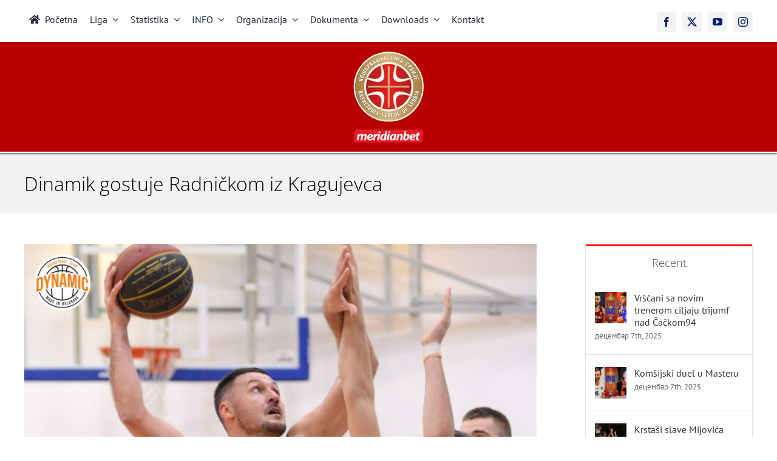

--- FILE ---
content_type: text/html; charset=UTF-8
request_url: https://kls.rs/dinamik-gostuje-radnickom-iz-kragujevca/
body_size: 14372
content:
<!DOCTYPE html>
<html class="avada-html-layout-wide avada-html-header-position-top" lang="sr-RS" prefix="og: http://ogp.me/ns# fb: http://ogp.me/ns/fb#">
<head>
	<meta http-equiv="X-UA-Compatible" content="IE=edge" />
	<meta http-equiv="Content-Type" content="text/html; charset=utf-8"/>
	<meta name="viewport" content="width=device-width, initial-scale=1" />
	<meta name='robots' content='index, follow, max-image-preview:large, max-snippet:-1, max-video-preview:-1' />

	<!-- This site is optimized with the Yoast SEO plugin v26.5 - https://yoast.com/wordpress/plugins/seo/ -->
	<title>Dinamik gostuje Radničkom iz Kragujevca - Meridianbet KLS</title>
	<link rel="canonical" href="https://kls.rs/dinamik-gostuje-radnickom-iz-kragujevca/" />
	<meta property="og:locale" content="sr_RS" />
	<meta property="og:type" content="article" />
	<meta property="og:title" content="Dinamik gostuje Radničkom iz Kragujevca - Meridianbet KLS" />
	<meta property="og:description" content="Košarkaški klub Dynamic Vip Pay posle prvog poraza na domaćem terenu od kraljevačke Sloge, u sredu 10. novembra sa početkom u 18 sati u osmom kolu AdmiralBet Košarkaške lige Srbije gostuje ekipi Radničkog iz Kragujevca. Trener prvotimaca Dinamka Saša Nikitović i kapiten Nenad Šulović rekli su čemu se nadaju u meču protiv Radničkog. Trener Nikitović" />
	<meta property="og:url" content="https://kls.rs/dinamik-gostuje-radnickom-iz-kragujevca/" />
	<meta property="og:site_name" content="Meridianbet KLS" />
	<meta property="article:publisher" content="https://www.facebook.com/kosarkaskaligasrbije" />
	<meta property="article:published_time" content="2021-11-08T21:26:26+00:00" />
	<meta property="og:image" content="https://kls.rs/wp-content/uploads/2021/11/dinamik_gostuje_radnickom_iz_kragujevca.jpg" />
	<meta property="og:image:width" content="1000" />
	<meta property="og:image:height" content="667" />
	<meta property="og:image:type" content="image/jpeg" />
	<meta name="author" content="Zoran Vasiljević" />
	<meta name="twitter:card" content="summary_large_image" />
	<meta name="twitter:creator" content="@KLSrbije" />
	<meta name="twitter:site" content="@KLSrbije" />
	<meta name="twitter:label1" content="Написано од" />
	<meta name="twitter:data1" content="Zoran Vasiljević" />
	<meta name="twitter:label2" content="Процењено време читања" />
	<meta name="twitter:data2" content="2 минута" />
	<script type="application/ld+json" class="yoast-schema-graph">{"@context":"https://schema.org","@graph":[{"@type":"Article","@id":"https://kls.rs/dinamik-gostuje-radnickom-iz-kragujevca/#article","isPartOf":{"@id":"https://kls.rs/dinamik-gostuje-radnickom-iz-kragujevca/"},"author":{"name":"Zoran Vasiljević","@id":"https://kls.rs/#/schema/person/09bb367483d53d654fce01752ee953c0"},"headline":"Dinamik gostuje Radničkom iz Kragujevca","datePublished":"2021-11-08T21:26:26+00:00","mainEntityOfPage":{"@id":"https://kls.rs/dinamik-gostuje-radnickom-iz-kragujevca/"},"wordCount":378,"publisher":{"@id":"https://kls.rs/#organization"},"image":{"@id":"https://kls.rs/dinamik-gostuje-radnickom-iz-kragujevca/#primaryimage"},"thumbnailUrl":"https://kls.rs/wp-content/uploads/2021/11/dinamik_gostuje_radnickom_iz_kragujevca.jpg","articleSection":["Izveštaji sa utakmica"],"inLanguage":"sr-RS"},{"@type":"WebPage","@id":"https://kls.rs/dinamik-gostuje-radnickom-iz-kragujevca/","url":"https://kls.rs/dinamik-gostuje-radnickom-iz-kragujevca/","name":"Dinamik gostuje Radničkom iz Kragujevca - Meridianbet KLS","isPartOf":{"@id":"https://kls.rs/#website"},"primaryImageOfPage":{"@id":"https://kls.rs/dinamik-gostuje-radnickom-iz-kragujevca/#primaryimage"},"image":{"@id":"https://kls.rs/dinamik-gostuje-radnickom-iz-kragujevca/#primaryimage"},"thumbnailUrl":"https://kls.rs/wp-content/uploads/2021/11/dinamik_gostuje_radnickom_iz_kragujevca.jpg","datePublished":"2021-11-08T21:26:26+00:00","breadcrumb":{"@id":"https://kls.rs/dinamik-gostuje-radnickom-iz-kragujevca/#breadcrumb"},"inLanguage":"sr-RS","potentialAction":[{"@type":"ReadAction","target":["https://kls.rs/dinamik-gostuje-radnickom-iz-kragujevca/"]}]},{"@type":"ImageObject","inLanguage":"sr-RS","@id":"https://kls.rs/dinamik-gostuje-radnickom-iz-kragujevca/#primaryimage","url":"https://kls.rs/wp-content/uploads/2021/11/dinamik_gostuje_radnickom_iz_kragujevca.jpg","contentUrl":"https://kls.rs/wp-content/uploads/2021/11/dinamik_gostuje_radnickom_iz_kragujevca.jpg","width":1000,"height":667},{"@type":"BreadcrumbList","@id":"https://kls.rs/dinamik-gostuje-radnickom-iz-kragujevca/#breadcrumb","itemListElement":[{"@type":"ListItem","position":1,"name":"Home","item":"https://kls.rs/"},{"@type":"ListItem","position":2,"name":"Dinamik gostuje Radničkom iz Kragujevca"}]},{"@type":"WebSite","@id":"https://kls.rs/#website","url":"https://kls.rs/","name":"Meridianbet KLS","description":"Košarkaška liga Srbije","publisher":{"@id":"https://kls.rs/#organization"},"potentialAction":[{"@type":"SearchAction","target":{"@type":"EntryPoint","urlTemplate":"https://kls.rs/?s={search_term_string}"},"query-input":{"@type":"PropertyValueSpecification","valueRequired":true,"valueName":"search_term_string"}}],"inLanguage":"sr-RS"},{"@type":"Organization","@id":"https://kls.rs/#organization","name":"Košarkaška liga Srbije","url":"https://kls.rs/","logo":{"@type":"ImageObject","inLanguage":"sr-RS","@id":"https://kls.rs/#/schema/logo/image/","url":"https://kls.rs/wp-content/uploads/2025/08/1-PNG-KLS-MERBET-scaled.png","contentUrl":"https://kls.rs/wp-content/uploads/2025/08/1-PNG-KLS-MERBET-scaled.png","width":2047,"height":2560,"caption":"Košarkaška liga Srbije"},"image":{"@id":"https://kls.rs/#/schema/logo/image/"},"sameAs":["https://www.facebook.com/kosarkaskaligasrbije","https://x.com/KLSrbije","https://www.instagram.com/klsoficijalnastrana/"]},{"@type":"Person","@id":"https://kls.rs/#/schema/person/09bb367483d53d654fce01752ee953c0","name":"Zoran Vasiljević","image":{"@type":"ImageObject","inLanguage":"sr-RS","@id":"https://kls.rs/#/schema/person/image/","url":"https://secure.gravatar.com/avatar/5fc869405d2f6638c43f4fd3971e2baf0d2aae2f735b6f012a16db0d9640f85e?s=96&d=mm&r=g","contentUrl":"https://secure.gravatar.com/avatar/5fc869405d2f6638c43f4fd3971e2baf0d2aae2f735b6f012a16db0d9640f85e?s=96&d=mm&r=g","caption":"Zoran Vasiljević"},"sameAs":["http://www.kls.rs"],"url":"https://kls.rs/author/zoran/"}]}</script>
	<!-- / Yoast SEO plugin. -->


<link rel="alternate" type="application/rss+xml" title="Meridianbet KLS &raquo; довод" href="https://kls.rs/feed/" />
					<link rel="shortcut icon" href="https://kls.rs/wp-content/uploads/2021/09/icon.png" type="image/x-icon" />
		
					<!-- Apple Touch Icon -->
			<link rel="apple-touch-icon" sizes="180x180" href="https://kls.rs/wp-content/uploads/2021/09/icon_ipad.png">
		
					<!-- Android Icon -->
			<link rel="icon" sizes="192x192" href="https://kls.rs/wp-content/uploads/2021/09/icon_iphone.png">
		
					<!-- MS Edge Icon -->
			<meta name="msapplication-TileImage" content="https://kls.rs/wp-content/uploads/2021/09/icon_ipad.png">
				<link rel="alternate" title="oEmbed (JSON)" type="application/json+oembed" href="https://kls.rs/wp-json/oembed/1.0/embed?url=https%3A%2F%2Fkls.rs%2Fdinamik-gostuje-radnickom-iz-kragujevca%2F" />
<link rel="alternate" title="oEmbed (XML)" type="text/xml+oembed" href="https://kls.rs/wp-json/oembed/1.0/embed?url=https%3A%2F%2Fkls.rs%2Fdinamik-gostuje-radnickom-iz-kragujevca%2F&#038;format=xml" />
					<meta name="description" content="Košarkaški klub Dynamic Vip Pay posle prvog poraza na domaćem terenu od kraljevačke Sloge, u sredu 10. novembra sa početkom u 18 sati u osmom kolu AdmiralBet Košarkaške lige Srbije gostuje ekipi Radničkog iz Kragujevca. Trener prvotimaca Dinamka Saša Nikitović i kapiten Nenad Šulović rekli su čemu se nadaju u meču protiv Radničkog."/>
				
		<meta property="og:locale" content="sr_RS"/>
		<meta property="og:type" content="article"/>
		<meta property="og:site_name" content="Meridianbet KLS"/>
		<meta property="og:title" content="Dinamik gostuje Radničkom iz Kragujevca - Meridianbet KLS"/>
				<meta property="og:description" content="Košarkaški klub Dynamic Vip Pay posle prvog poraza na domaćem terenu od kraljevačke Sloge, u sredu 10. novembra sa početkom u 18 sati u osmom kolu AdmiralBet Košarkaške lige Srbije gostuje ekipi Radničkog iz Kragujevca. Trener prvotimaca Dinamka Saša Nikitović i kapiten Nenad Šulović rekli su čemu se nadaju u meču protiv Radničkog."/>
				<meta property="og:url" content="https://kls.rs/dinamik-gostuje-radnickom-iz-kragujevca/"/>
										<meta property="article:published_time" content="2021-11-08T21:26:26+01:00"/>
											<meta name="author" content="Zoran Vasiljević"/>
								<meta property="og:image" content="https://kls.rs/wp-content/uploads/2021/11/dinamik_gostuje_radnickom_iz_kragujevca.jpg"/>
		<meta property="og:image:width" content="1000"/>
		<meta property="og:image:height" content="667"/>
		<meta property="og:image:type" content="image/jpeg"/>
				<style id='wp-img-auto-sizes-contain-inline-css' type='text/css'>
img:is([sizes=auto i],[sizes^="auto," i]){contain-intrinsic-size:3000px 1500px}
/*# sourceURL=wp-img-auto-sizes-contain-inline-css */
</style>
<link rel='stylesheet' id='child-style-css' href='https://kls.rs/wp-content/themes/Avada-Child-Theme/style.css?ver=6.9' type='text/css' media='all' />
<link rel='stylesheet' id='fusion-dynamic-css-css' href='https://kls.rs/wp-content/uploads/fusion-styles/ec7f60a8df3d6826c9dcd90a03521773.min.css?ver=3.14' type='text/css' media='all' />
<link rel="https://api.w.org/" href="https://kls.rs/wp-json/" /><link rel="alternate" title="JSON" type="application/json" href="https://kls.rs/wp-json/wp/v2/posts/4929" /><link rel="EditURI" type="application/rsd+xml" title="RSD" href="https://kls.rs/xmlrpc.php?rsd" />
<meta name="generator" content="WordPress 6.9" />
<link rel='shortlink' href='https://kls.rs/?p=4929' />
<script type="text/javascript" src="https://kls.rs/widgets/widgets.js"></script>
<script type="text/javascript">var leagueId=34081,seasonId=124560;</script>
<!-- Global site tag (gtag.js) - Google Analytics -->
<script async src="https://www.googletagmanager.com/gtag/js?id=UA-63350004-1"></script>
<script>
  window.dataLayer = window.dataLayer || [];
  function gtag(){dataLayer.push(arguments);}
  gtag('js', new Date());
  gtag('config', 'UA-63350004-1');
</script>
<link rel="preload" href="https://kls.rs/wp-content/uploads/fusion-gfonts/memSYaGs126MiZpBA-UvWbX2vVnXBbObj2OVZyOOSr4dVJWUgsiH0B4gaVI.woff2" as="font" type="font/woff2" crossorigin><style type="text/css" id="css-fb-visibility">@media screen and (max-width: 640px){.fusion-no-small-visibility{display:none !important;}body .sm-text-align-center{text-align:center !important;}body .sm-text-align-left{text-align:left !important;}body .sm-text-align-right{text-align:right !important;}body .sm-text-align-justify{text-align:justify !important;}body .sm-flex-align-center{justify-content:center !important;}body .sm-flex-align-flex-start{justify-content:flex-start !important;}body .sm-flex-align-flex-end{justify-content:flex-end !important;}body .sm-mx-auto{margin-left:auto !important;margin-right:auto !important;}body .sm-ml-auto{margin-left:auto !important;}body .sm-mr-auto{margin-right:auto !important;}body .fusion-absolute-position-small{position:absolute;top:auto;width:100%;}.awb-sticky.awb-sticky-small{ position: sticky; top: var(--awb-sticky-offset,0); }}@media screen and (min-width: 641px) and (max-width: 1024px){.fusion-no-medium-visibility{display:none !important;}body .md-text-align-center{text-align:center !important;}body .md-text-align-left{text-align:left !important;}body .md-text-align-right{text-align:right !important;}body .md-text-align-justify{text-align:justify !important;}body .md-flex-align-center{justify-content:center !important;}body .md-flex-align-flex-start{justify-content:flex-start !important;}body .md-flex-align-flex-end{justify-content:flex-end !important;}body .md-mx-auto{margin-left:auto !important;margin-right:auto !important;}body .md-ml-auto{margin-left:auto !important;}body .md-mr-auto{margin-right:auto !important;}body .fusion-absolute-position-medium{position:absolute;top:auto;width:100%;}.awb-sticky.awb-sticky-medium{ position: sticky; top: var(--awb-sticky-offset,0); }}@media screen and (min-width: 1025px){.fusion-no-large-visibility{display:none !important;}body .lg-text-align-center{text-align:center !important;}body .lg-text-align-left{text-align:left !important;}body .lg-text-align-right{text-align:right !important;}body .lg-text-align-justify{text-align:justify !important;}body .lg-flex-align-center{justify-content:center !important;}body .lg-flex-align-flex-start{justify-content:flex-start !important;}body .lg-flex-align-flex-end{justify-content:flex-end !important;}body .lg-mx-auto{margin-left:auto !important;margin-right:auto !important;}body .lg-ml-auto{margin-left:auto !important;}body .lg-mr-auto{margin-right:auto !important;}body .fusion-absolute-position-large{position:absolute;top:auto;width:100%;}.awb-sticky.awb-sticky-large{ position: sticky; top: var(--awb-sticky-offset,0); }}</style>		<style type="text/css" id="wp-custom-css">
			#menu-item-13550 ul > li > a { padding-top: 4px; padding-bottom: 4px; }

#sample_slider .owl-item { text-align: center; }		</style>
				<script type="text/javascript">
			var doc = document.documentElement;
			doc.setAttribute( 'data-useragent', navigator.userAgent );
		</script>
		
	<style id='global-styles-inline-css' type='text/css'>
:root{--wp--preset--aspect-ratio--square: 1;--wp--preset--aspect-ratio--4-3: 4/3;--wp--preset--aspect-ratio--3-4: 3/4;--wp--preset--aspect-ratio--3-2: 3/2;--wp--preset--aspect-ratio--2-3: 2/3;--wp--preset--aspect-ratio--16-9: 16/9;--wp--preset--aspect-ratio--9-16: 9/16;--wp--preset--color--black: #000000;--wp--preset--color--cyan-bluish-gray: #abb8c3;--wp--preset--color--white: #ffffff;--wp--preset--color--pale-pink: #f78da7;--wp--preset--color--vivid-red: #cf2e2e;--wp--preset--color--luminous-vivid-orange: #ff6900;--wp--preset--color--luminous-vivid-amber: #fcb900;--wp--preset--color--light-green-cyan: #7bdcb5;--wp--preset--color--vivid-green-cyan: #00d084;--wp--preset--color--pale-cyan-blue: #8ed1fc;--wp--preset--color--vivid-cyan-blue: #0693e3;--wp--preset--color--vivid-purple: #9b51e0;--wp--preset--color--awb-color-1: rgba(255,255,255,1);--wp--preset--color--awb-color-2: rgba(246,246,246,1);--wp--preset--color--awb-color-3: rgba(226,226,226,1);--wp--preset--color--awb-color-4: rgba(160,206,78,1);--wp--preset--color--awb-color-5: rgba(68,68,68,1);--wp--preset--color--awb-color-6: rgba(244,16,0,1);--wp--preset--color--awb-color-7: rgba(51,51,51,1);--wp--preset--color--awb-color-8: rgba(33,41,52,1);--wp--preset--color--awb-color-custom-10: rgba(116,116,116,1);--wp--preset--color--awb-color-custom-11: rgba(101,188,123,1);--wp--preset--color--awb-color-custom-12: rgba(242,243,245,1);--wp--preset--color--awb-color-custom-13: rgba(224,222,222,1);--wp--preset--color--awb-color-custom-14: rgba(249,249,251,1);--wp--preset--color--awb-color-custom-15: rgba(140,137,137,1);--wp--preset--color--awb-color-custom-16: rgba(235,234,234,1);--wp--preset--color--awb-color-custom-17: rgba(191,191,191,1);--wp--preset--color--awb-color-custom-18: rgba(0,0,0,1);--wp--preset--gradient--vivid-cyan-blue-to-vivid-purple: linear-gradient(135deg,rgb(6,147,227) 0%,rgb(155,81,224) 100%);--wp--preset--gradient--light-green-cyan-to-vivid-green-cyan: linear-gradient(135deg,rgb(122,220,180) 0%,rgb(0,208,130) 100%);--wp--preset--gradient--luminous-vivid-amber-to-luminous-vivid-orange: linear-gradient(135deg,rgb(252,185,0) 0%,rgb(255,105,0) 100%);--wp--preset--gradient--luminous-vivid-orange-to-vivid-red: linear-gradient(135deg,rgb(255,105,0) 0%,rgb(207,46,46) 100%);--wp--preset--gradient--very-light-gray-to-cyan-bluish-gray: linear-gradient(135deg,rgb(238,238,238) 0%,rgb(169,184,195) 100%);--wp--preset--gradient--cool-to-warm-spectrum: linear-gradient(135deg,rgb(74,234,220) 0%,rgb(151,120,209) 20%,rgb(207,42,186) 40%,rgb(238,44,130) 60%,rgb(251,105,98) 80%,rgb(254,248,76) 100%);--wp--preset--gradient--blush-light-purple: linear-gradient(135deg,rgb(255,206,236) 0%,rgb(152,150,240) 100%);--wp--preset--gradient--blush-bordeaux: linear-gradient(135deg,rgb(254,205,165) 0%,rgb(254,45,45) 50%,rgb(107,0,62) 100%);--wp--preset--gradient--luminous-dusk: linear-gradient(135deg,rgb(255,203,112) 0%,rgb(199,81,192) 50%,rgb(65,88,208) 100%);--wp--preset--gradient--pale-ocean: linear-gradient(135deg,rgb(255,245,203) 0%,rgb(182,227,212) 50%,rgb(51,167,181) 100%);--wp--preset--gradient--electric-grass: linear-gradient(135deg,rgb(202,248,128) 0%,rgb(113,206,126) 100%);--wp--preset--gradient--midnight: linear-gradient(135deg,rgb(2,3,129) 0%,rgb(40,116,252) 100%);--wp--preset--font-size--small: 12px;--wp--preset--font-size--medium: 20px;--wp--preset--font-size--large: 24px;--wp--preset--font-size--x-large: 42px;--wp--preset--font-size--normal: 16px;--wp--preset--font-size--xlarge: 32px;--wp--preset--font-size--huge: 48px;--wp--preset--spacing--20: 0.44rem;--wp--preset--spacing--30: 0.67rem;--wp--preset--spacing--40: 1rem;--wp--preset--spacing--50: 1.5rem;--wp--preset--spacing--60: 2.25rem;--wp--preset--spacing--70: 3.38rem;--wp--preset--spacing--80: 5.06rem;--wp--preset--shadow--natural: 6px 6px 9px rgba(0, 0, 0, 0.2);--wp--preset--shadow--deep: 12px 12px 50px rgba(0, 0, 0, 0.4);--wp--preset--shadow--sharp: 6px 6px 0px rgba(0, 0, 0, 0.2);--wp--preset--shadow--outlined: 6px 6px 0px -3px rgb(255, 255, 255), 6px 6px rgb(0, 0, 0);--wp--preset--shadow--crisp: 6px 6px 0px rgb(0, 0, 0);}:where(.is-layout-flex){gap: 0.5em;}:where(.is-layout-grid){gap: 0.5em;}body .is-layout-flex{display: flex;}.is-layout-flex{flex-wrap: wrap;align-items: center;}.is-layout-flex > :is(*, div){margin: 0;}body .is-layout-grid{display: grid;}.is-layout-grid > :is(*, div){margin: 0;}:where(.wp-block-columns.is-layout-flex){gap: 2em;}:where(.wp-block-columns.is-layout-grid){gap: 2em;}:where(.wp-block-post-template.is-layout-flex){gap: 1.25em;}:where(.wp-block-post-template.is-layout-grid){gap: 1.25em;}.has-black-color{color: var(--wp--preset--color--black) !important;}.has-cyan-bluish-gray-color{color: var(--wp--preset--color--cyan-bluish-gray) !important;}.has-white-color{color: var(--wp--preset--color--white) !important;}.has-pale-pink-color{color: var(--wp--preset--color--pale-pink) !important;}.has-vivid-red-color{color: var(--wp--preset--color--vivid-red) !important;}.has-luminous-vivid-orange-color{color: var(--wp--preset--color--luminous-vivid-orange) !important;}.has-luminous-vivid-amber-color{color: var(--wp--preset--color--luminous-vivid-amber) !important;}.has-light-green-cyan-color{color: var(--wp--preset--color--light-green-cyan) !important;}.has-vivid-green-cyan-color{color: var(--wp--preset--color--vivid-green-cyan) !important;}.has-pale-cyan-blue-color{color: var(--wp--preset--color--pale-cyan-blue) !important;}.has-vivid-cyan-blue-color{color: var(--wp--preset--color--vivid-cyan-blue) !important;}.has-vivid-purple-color{color: var(--wp--preset--color--vivid-purple) !important;}.has-black-background-color{background-color: var(--wp--preset--color--black) !important;}.has-cyan-bluish-gray-background-color{background-color: var(--wp--preset--color--cyan-bluish-gray) !important;}.has-white-background-color{background-color: var(--wp--preset--color--white) !important;}.has-pale-pink-background-color{background-color: var(--wp--preset--color--pale-pink) !important;}.has-vivid-red-background-color{background-color: var(--wp--preset--color--vivid-red) !important;}.has-luminous-vivid-orange-background-color{background-color: var(--wp--preset--color--luminous-vivid-orange) !important;}.has-luminous-vivid-amber-background-color{background-color: var(--wp--preset--color--luminous-vivid-amber) !important;}.has-light-green-cyan-background-color{background-color: var(--wp--preset--color--light-green-cyan) !important;}.has-vivid-green-cyan-background-color{background-color: var(--wp--preset--color--vivid-green-cyan) !important;}.has-pale-cyan-blue-background-color{background-color: var(--wp--preset--color--pale-cyan-blue) !important;}.has-vivid-cyan-blue-background-color{background-color: var(--wp--preset--color--vivid-cyan-blue) !important;}.has-vivid-purple-background-color{background-color: var(--wp--preset--color--vivid-purple) !important;}.has-black-border-color{border-color: var(--wp--preset--color--black) !important;}.has-cyan-bluish-gray-border-color{border-color: var(--wp--preset--color--cyan-bluish-gray) !important;}.has-white-border-color{border-color: var(--wp--preset--color--white) !important;}.has-pale-pink-border-color{border-color: var(--wp--preset--color--pale-pink) !important;}.has-vivid-red-border-color{border-color: var(--wp--preset--color--vivid-red) !important;}.has-luminous-vivid-orange-border-color{border-color: var(--wp--preset--color--luminous-vivid-orange) !important;}.has-luminous-vivid-amber-border-color{border-color: var(--wp--preset--color--luminous-vivid-amber) !important;}.has-light-green-cyan-border-color{border-color: var(--wp--preset--color--light-green-cyan) !important;}.has-vivid-green-cyan-border-color{border-color: var(--wp--preset--color--vivid-green-cyan) !important;}.has-pale-cyan-blue-border-color{border-color: var(--wp--preset--color--pale-cyan-blue) !important;}.has-vivid-cyan-blue-border-color{border-color: var(--wp--preset--color--vivid-cyan-blue) !important;}.has-vivid-purple-border-color{border-color: var(--wp--preset--color--vivid-purple) !important;}.has-vivid-cyan-blue-to-vivid-purple-gradient-background{background: var(--wp--preset--gradient--vivid-cyan-blue-to-vivid-purple) !important;}.has-light-green-cyan-to-vivid-green-cyan-gradient-background{background: var(--wp--preset--gradient--light-green-cyan-to-vivid-green-cyan) !important;}.has-luminous-vivid-amber-to-luminous-vivid-orange-gradient-background{background: var(--wp--preset--gradient--luminous-vivid-amber-to-luminous-vivid-orange) !important;}.has-luminous-vivid-orange-to-vivid-red-gradient-background{background: var(--wp--preset--gradient--luminous-vivid-orange-to-vivid-red) !important;}.has-very-light-gray-to-cyan-bluish-gray-gradient-background{background: var(--wp--preset--gradient--very-light-gray-to-cyan-bluish-gray) !important;}.has-cool-to-warm-spectrum-gradient-background{background: var(--wp--preset--gradient--cool-to-warm-spectrum) !important;}.has-blush-light-purple-gradient-background{background: var(--wp--preset--gradient--blush-light-purple) !important;}.has-blush-bordeaux-gradient-background{background: var(--wp--preset--gradient--blush-bordeaux) !important;}.has-luminous-dusk-gradient-background{background: var(--wp--preset--gradient--luminous-dusk) !important;}.has-pale-ocean-gradient-background{background: var(--wp--preset--gradient--pale-ocean) !important;}.has-electric-grass-gradient-background{background: var(--wp--preset--gradient--electric-grass) !important;}.has-midnight-gradient-background{background: var(--wp--preset--gradient--midnight) !important;}.has-small-font-size{font-size: var(--wp--preset--font-size--small) !important;}.has-medium-font-size{font-size: var(--wp--preset--font-size--medium) !important;}.has-large-font-size{font-size: var(--wp--preset--font-size--large) !important;}.has-x-large-font-size{font-size: var(--wp--preset--font-size--x-large) !important;}
/*# sourceURL=global-styles-inline-css */
</style>
</head>

<body class="wp-singular post-template-default single single-post postid-4929 single-format-standard wp-theme-Avada wp-child-theme-Avada-Child-Theme has-sidebar fusion-image-hovers fusion-pagination-sizing fusion-button_type-flat fusion-button_span-no fusion-button_gradient-linear avada-image-rollover-circle-yes avada-image-rollover-yes avada-image-rollover-direction-fade fusion-body ltr fusion-sticky-header no-mobile-sticky-header no-mobile-slidingbar no-mobile-totop fusion-disable-outline fusion-sub-menu-fade mobile-logo-pos-left layout-wide-mode avada-has-boxed-modal-shadow-none layout-scroll-offset-full avada-has-zero-margin-offset-top fusion-top-header menu-text-align-center mobile-menu-design-modern fusion-show-pagination-text fusion-header-layout-v3 avada-responsive avada-footer-fx-none avada-menu-highlight-style-bar fusion-search-form-classic fusion-main-menu-search-dropdown fusion-avatar-square avada-dropdown-styles avada-blog-layout-medium alternate avada-blog-archive-layout-timeline avada-header-shadow-no avada-menu-icon-position-left avada-has-megamenu-shadow avada-has-mainmenu-dropdown-divider avada-has-pagetitle-bg-full avada-has-pagetitle-bg-parallax avada-has-titlebar-bar_and_content avada-has-pagination-padding avada-flyout-menu-direction-fade avada-ec-views-v1" data-awb-post-id="4929">
		<a class="skip-link screen-reader-text" href="#content">Skip to content</a>

	<div id="boxed-wrapper">
		
		<div id="wrapper" class="fusion-wrapper">
			<div id="home" style="position:relative;top:-1px;"></div>
												<div class="fusion-tb-header"><header class="fusion-fullwidth fullwidth-box fusion-builder-row-1 fusion-flex-container nonhundred-percent-fullwidth non-hundred-percent-height-scrolling fusion-sticky-container fusion-absolute-container fusion-absolute-position-small fusion-absolute-position-medium fusion-absolute-position-large" style="--link_hover_color: #f41000;--awb-border-sizes-top:0px;--awb-border-sizes-bottom:0px;--awb-border-sizes-left:0px;--awb-border-sizes-right:0px;--awb-border-radius-top-left:0px;--awb-border-radius-top-right:0px;--awb-border-radius-bottom-right:0px;--awb-border-radius-bottom-left:0px;--awb-overflow:visible;--awb-background-color:#ffffff;--awb-flex-wrap:wrap;--awb-box-shadow: 2px 0px #000000;" data-transition-offset="0" data-scroll-offset="0" data-sticky-small-visibility="1" data-sticky-medium-visibility="1" data-sticky-large-visibility="1" ><div class="fusion-builder-row fusion-row fusion-flex-align-items-flex-start fusion-flex-content-wrap" style="max-width:1224px;margin-left: calc(-2% / 2 );margin-right: calc(-2% / 2 );"><div class="fusion-layout-column fusion_builder_column fusion-builder-column-0 fusion_builder_column_3_4 3_4 fusion-flex-column" style="--awb-bg-size:cover;--awb-width-large:75%;--awb-margin-top-large:0px;--awb-spacing-right-large:1.3066666666667%;--awb-margin-bottom-large:5px;--awb-spacing-left-large:1.3066666666667%;--awb-width-medium:100%;--awb-order-medium:0;--awb-spacing-right-medium:0.98%;--awb-spacing-left-medium:0.98%;--awb-width-small:100%;--awb-order-small:0;--awb-spacing-right-small:0.98%;--awb-spacing-left-small:0.98%;" data-scroll-devices="small-visibility,medium-visibility,large-visibility"><div class="fusion-column-wrapper fusion-column-has-shadow fusion-flex-justify-content-flex-start fusion-content-layout-column"><nav class="awb-menu awb-menu_row awb-menu_em-hover mobile-mode-collapse-to-button awb-menu_icons-left awb-menu_dc-yes mobile-trigger-fullwidth-off awb-menu_mobile-toggle awb-menu_indent-left mobile-size-column-absolute loading mega-menu-loading awb-menu_desktop awb-menu_dropdown awb-menu_expand-right awb-menu_transition-fade" style="--awb-font-size:16px;--awb-text-transform:none;--awb-gap:20px;--awb-align-items:center;--awb-active-color:#f41000;--awb-submenu-text-transform:none;--awb-icons-hover-color:#f41000;--awb-main-justify-content:flex-start;--awb-mobile-nav-items-height:40;--awb-mobile-active-color:#f41000;--awb-sticky-min-height:30px;--awb-mobile-justify:flex-start;--awb-mobile-caret-left:auto;--awb-mobile-caret-right:0;--awb-fusion-font-family-typography:inherit;--awb-fusion-font-style-typography:normal;--awb-fusion-font-weight-typography:400;--awb-fusion-font-family-submenu-typography:inherit;--awb-fusion-font-style-submenu-typography:normal;--awb-fusion-font-weight-submenu-typography:400;--awb-fusion-font-family-mobile-typography:inherit;--awb-fusion-font-style-mobile-typography:normal;--awb-fusion-font-weight-mobile-typography:400;" aria-label="meni" data-breakpoint="640" data-count="0" data-transition-type="fade" data-transition-time="300" data-expand="right"><button type="button" class="awb-menu__m-toggle awb-menu__m-toggle_no-text" aria-expanded="false" aria-controls="menu-meni"><span class="awb-menu__m-toggle-inner"><span class="collapsed-nav-text"><span class="screen-reader-text">Toggle Navigation</span></span><span class="awb-menu__m-collapse-icon awb-menu__m-collapse-icon_no-text"><span class="awb-menu__m-collapse-icon-open awb-menu__m-collapse-icon-open_no-text fa-bars fas"></span><span class="awb-menu__m-collapse-icon-close awb-menu__m-collapse-icon-close_no-text fa-times fas"></span></span></span></button><ul id="menu-meni" class="fusion-menu awb-menu__main-ul awb-menu__main-ul_row"><li  id="menu-item-18298"  class="menu-item menu-item-type-post_type menu-item-object-page menu-item-home menu-item-18298 awb-menu__li awb-menu__main-li awb-menu__main-li_regular"  data-item-id="18298"><span class="awb-menu__main-background-default awb-menu__main-background-default_fade"></span><span class="awb-menu__main-background-active awb-menu__main-background-active_fade"></span><a  href="https://kls.rs/" class="awb-menu__main-a awb-menu__main-a_regular fusion-flex-link"><span class="awb-menu__i awb-menu__i_main fusion-megamenu-icon"><i class="glyphicon fa-home fas" aria-hidden="true"></i></span><span class="menu-text">Početna</span></a></li><li  id="menu-item-4060"  class="menu-item menu-item-type-custom menu-item-object-custom menu-item-has-children menu-item-4060 awb-menu__li awb-menu__main-li awb-menu__main-li_regular"  data-item-id="4060"><span class="awb-menu__main-background-default awb-menu__main-background-default_fade"></span><span class="awb-menu__main-background-active awb-menu__main-background-active_fade"></span><a  href="#" class="awb-menu__main-a awb-menu__main-a_regular"><span class="menu-text">Liga</span><span class="awb-menu__open-nav-submenu-hover"></span></a><button type="button" aria-label="Open submenu of Liga" aria-expanded="false" class="awb-menu__open-nav-submenu_mobile awb-menu__open-nav-submenu_main"></button><ul class="awb-menu__sub-ul awb-menu__sub-ul_main"><li  id="menu-item-13550"  class="menu-item menu-item-type-custom menu-item-object-custom menu-item-has-children menu-item-13550 awb-menu__li awb-menu__sub-li" ><a  href="#" class="awb-menu__sub-a"><span>Timovi</span><span class="awb-menu__open-nav-submenu-hover"></span></a><button type="button" aria-label="Open submenu of Timovi" aria-expanded="false" class="awb-menu__open-nav-submenu_mobile awb-menu__open-nav-submenu_sub"></button><ul class="awb-menu__sub-ul awb-menu__sub-ul_grand"><li  id="menu-item-18729"  class="menu-item menu-item-type-post_type menu-item-object-page menu-item-18729 awb-menu__li awb-menu__sub-li" ><a  href="https://kls.rs/bkk-radnicki/" class="awb-menu__sub-a"><span>BKK Radnički</span></a></li><li  id="menu-item-28143"  class="menu-item menu-item-type-post_type menu-item-object-page menu-item-28143 awb-menu__li awb-menu__sub-li" ><a  href="https://kls.rs/kk-borac-zemun/" class="awb-menu__sub-a"><span>KK Borac Zemun</span></a></li><li  id="menu-item-8637"  class="menu-item menu-item-type-post_type menu-item-object-page menu-item-8637 awb-menu__li awb-menu__sub-li" ><a  href="https://kls.rs/kk-cacak-94-quantox/" class="awb-menu__sub-a"><span>KK Čačak 94 Quantox</span></a></li><li  id="menu-item-5071"  class="menu-item menu-item-type-post_type menu-item-object-page menu-item-5071 awb-menu__li awb-menu__sub-li" ><a  href="https://kls.rs/kk-dynamic-balkan-bet/" class="awb-menu__sub-a"><span>KK Dynamic Balkan Bet</span></a></li><li  id="menu-item-28144"  class="menu-item menu-item-type-post_type menu-item-object-page menu-item-28144 awb-menu__li awb-menu__sub-li" ><a  href="https://kls.rs/kk-hercegovac-aling-conel/" class="awb-menu__sub-a"><span>KK Hercegovac Aling-Conel</span></a></li><li  id="menu-item-13391"  class="menu-item menu-item-type-post_type menu-item-object-page menu-item-13391 awb-menu__li awb-menu__sub-li" ><a  href="https://kls.rs/kk-joker-361/" class="awb-menu__sub-a"><span>KK Joker 361</span></a></li><li  id="menu-item-12467"  class="menu-item menu-item-type-post_type menu-item-object-page menu-item-12467 awb-menu__li awb-menu__sub-li" ><a  href="https://kls.rs/kk-metalac/" class="awb-menu__sub-a"><span>KK Metalac</span></a></li><li  id="menu-item-5198"  class="menu-item menu-item-type-post_type menu-item-object-page menu-item-5198 awb-menu__li awb-menu__sub-li" ><a  href="https://kls.rs/kk-mladost-maxbet/" class="awb-menu__sub-a"><span>KK Mladost MaxBet</span></a></li><li  id="menu-item-5338"  class="menu-item menu-item-type-post_type menu-item-object-page menu-item-5338 awb-menu__li awb-menu__sub-li" ><a  href="https://kls.rs/kk-sloboda/" class="awb-menu__sub-a"><span>KK Sloboda</span></a></li><li  id="menu-item-5041"  class="menu-item menu-item-type-post_type menu-item-object-page menu-item-5041 awb-menu__li awb-menu__sub-li" ><a  href="https://kls.rs/kk-sloga/" class="awb-menu__sub-a"><span>KK Sloga</span></a></li><li  id="menu-item-13390"  class="menu-item menu-item-type-post_type menu-item-object-page menu-item-13390 awb-menu__li awb-menu__sub-li" ><a  href="https://kls.rs/kk-spd-radnicki/" class="awb-menu__sub-a"><span>KK SPD Radnički</span></a></li><li  id="menu-item-5141"  class="menu-item menu-item-type-post_type menu-item-object-page menu-item-5141 awb-menu__li awb-menu__sub-li" ><a  href="https://kls.rs/kk-tamis/" class="awb-menu__sub-a"><span>KK Tamiš</span></a></li><li  id="menu-item-12468"  class="menu-item menu-item-type-post_type menu-item-object-page menu-item-12468 awb-menu__li awb-menu__sub-li" ><a  href="https://kls.rs/kk-vojvodina-mts/" class="awb-menu__sub-a"><span>KK Vojvodina mts</span></a></li><li  id="menu-item-5165"  class="menu-item menu-item-type-post_type menu-item-object-page menu-item-5165 awb-menu__li awb-menu__sub-li" ><a  href="https://kls.rs/kk-vrsac-meridianbet/" class="awb-menu__sub-a"><span>KK Vršac Meridianbet</span></a></li><li  id="menu-item-12469"  class="menu-item menu-item-type-post_type menu-item-object-page menu-item-12469 awb-menu__li awb-menu__sub-li" ><a  href="https://kls.rs/kk-zlatibor-mozzart/" class="awb-menu__sub-a"><span>KK Zlatibor Mozzart</span></a></li><li  id="menu-item-12471"  class="menu-item menu-item-type-post_type menu-item-object-page menu-item-12471 awb-menu__li awb-menu__sub-li" ><a  href="https://kls.rs/okk-beograd/" class="awb-menu__sub-a"><span>OKK Beograd</span></a></li></ul></li><li  id="menu-item-4061"  class="menu-item menu-item-type-post_type menu-item-object-page menu-item-4061 awb-menu__li awb-menu__sub-li" ><a  href="https://kls.rs/tabela/" class="awb-menu__sub-a"><span>Tabela</span></a></li><li  id="menu-item-4062"  class="menu-item menu-item-type-post_type menu-item-object-page menu-item-4062 awb-menu__li awb-menu__sub-li" ><a  href="https://kls.rs/kalendar/" class="awb-menu__sub-a"><span>Kalendar</span></a></li><li  id="menu-item-4063"  class="menu-item menu-item-type-post_type menu-item-object-page menu-item-4063 awb-menu__li awb-menu__sub-li" ><a  href="https://kls.rs/rezultati/" class="awb-menu__sub-a"><span>Rezultati</span></a></li></ul></li><li  id="menu-item-4108"  class="menu-item menu-item-type-custom menu-item-object-custom menu-item-has-children menu-item-4108 awb-menu__li awb-menu__main-li awb-menu__main-li_regular"  data-item-id="4108"><span class="awb-menu__main-background-default awb-menu__main-background-default_fade"></span><span class="awb-menu__main-background-active awb-menu__main-background-active_fade"></span><a  href="#" class="awb-menu__main-a awb-menu__main-a_regular"><span class="menu-text">Statistika</span><span class="awb-menu__open-nav-submenu-hover"></span></a><button type="button" aria-label="Open submenu of Statistika" aria-expanded="false" class="awb-menu__open-nav-submenu_mobile awb-menu__open-nav-submenu_main"></button><ul class="awb-menu__sub-ul awb-menu__sub-ul_main"><li  id="menu-item-4107"  class="menu-item menu-item-type-post_type menu-item-object-page menu-item-4107 awb-menu__li awb-menu__sub-li" ><a  href="https://kls.rs/statistika-timova/" class="awb-menu__sub-a"><span>Statistika timova</span></a></li><li  id="menu-item-4106"  class="menu-item menu-item-type-post_type menu-item-object-page menu-item-4106 awb-menu__li awb-menu__sub-li" ><a  href="https://kls.rs/statistika-igraca/" class="awb-menu__sub-a"><span>Statistika igrača</span></a></li></ul></li><li  id="menu-item-4072"  class="menu-item menu-item-type-custom menu-item-object-custom menu-item-has-children menu-item-4072 awb-menu__li awb-menu__main-li awb-menu__main-li_regular"  data-item-id="4072"><span class="awb-menu__main-background-default awb-menu__main-background-default_fade"></span><span class="awb-menu__main-background-active awb-menu__main-background-active_fade"></span><a  href="#" class="awb-menu__main-a awb-menu__main-a_regular"><span class="menu-text">INFO</span><span class="awb-menu__open-nav-submenu-hover"></span></a><button type="button" aria-label="Open submenu of INFO" aria-expanded="false" class="awb-menu__open-nav-submenu_mobile awb-menu__open-nav-submenu_main"></button><ul class="awb-menu__sub-ul awb-menu__sub-ul_main"><li  id="menu-item-4073"  class="menu-item menu-item-type-taxonomy menu-item-object-category menu-item-4073 awb-menu__li awb-menu__sub-li" ><a  href="https://kls.rs/category/vesti/" class="awb-menu__sub-a"><span>Vesti</span></a></li><li  id="menu-item-9566"  class="menu-item menu-item-type-taxonomy menu-item-object-category current-post-ancestor current-menu-parent current-post-parent menu-item-9566 awb-menu__li awb-menu__sub-li" ><a  href="https://kls.rs/category/izvestaji_sa_utakmica/" class="awb-menu__sub-a"><span>Izveštaji sa utakmica</span></a></li><li  id="menu-item-21136"  class="menu-item menu-item-type-taxonomy menu-item-object-category menu-item-21136 awb-menu__li awb-menu__sub-li" ><a  href="https://kls.rs/category/intervju/" class="awb-menu__sub-a"><span>Intervju</span></a></li><li  id="menu-item-21138"  class="menu-item menu-item-type-taxonomy menu-item-object-category menu-item-21138 awb-menu__li awb-menu__sub-li" ><a  href="https://kls.rs/category/kolo_kroz_brojke/" class="awb-menu__sub-a"><span>Kolo kroz brojke</span></a></li><li  id="menu-item-21140"  class="menu-item menu-item-type-taxonomy menu-item-object-category menu-item-21140 awb-menu__li awb-menu__sub-li" ><a  href="https://kls.rs/category/komentar_kola/" class="awb-menu__sub-a"><span>Komentar kola</span></a></li><li  id="menu-item-21137"  class="menu-item menu-item-type-taxonomy menu-item-object-category menu-item-21137 awb-menu__li awb-menu__sub-li" ><a  href="https://kls.rs/category/mvp/" class="awb-menu__sub-a"><span>MVP</span></a></li><li  id="menu-item-21139"  class="menu-item menu-item-type-taxonomy menu-item-object-category menu-item-21139 awb-menu__li awb-menu__sub-li" ><a  href="https://kls.rs/category/zanimljivosti/" class="awb-menu__sub-a"><span>Zanimljivosti</span></a></li><li  id="menu-item-21143"  class="menu-item menu-item-type-taxonomy menu-item-object-category menu-item-21143 awb-menu__li awb-menu__sub-li" ><a  href="https://kls.rs/category/saopstenja/" class="awb-menu__sub-a"><span>Saopštenja</span></a></li><li  id="menu-item-29872"  class="menu-item menu-item-type-taxonomy menu-item-object-category menu-item-29872 awb-menu__li awb-menu__sub-li" ><a  href="https://kls.rs/category/kls_rez/" class="awb-menu__sub-a"><span>KLS REZ</span></a></li><li  id="menu-item-31050"  class="menu-item menu-item-type-taxonomy menu-item-object-category menu-item-31050 awb-menu__li awb-menu__sub-li" ><a  href="https://kls.rs/category/izbor_trenera/" class="awb-menu__sub-a"><span>Izbor trenera</span></a></li><li  id="menu-item-21141"  class="menu-item menu-item-type-taxonomy menu-item-object-category menu-item-21141 awb-menu__li awb-menu__sub-li" ><a  href="https://kls.rs/category/ostalo/" class="awb-menu__sub-a"><span>Ostalo</span></a></li></ul></li><li  id="menu-item-4066"  class="menu-item menu-item-type-custom menu-item-object-custom menu-item-has-children menu-item-4066 awb-menu__li awb-menu__main-li awb-menu__main-li_regular"  data-item-id="4066"><span class="awb-menu__main-background-default awb-menu__main-background-default_fade"></span><span class="awb-menu__main-background-active awb-menu__main-background-active_fade"></span><a  href="#" class="awb-menu__main-a awb-menu__main-a_regular"><span class="menu-text">Organizacija</span><span class="awb-menu__open-nav-submenu-hover"></span></a><button type="button" aria-label="Open submenu of Organizacija" aria-expanded="false" class="awb-menu__open-nav-submenu_mobile awb-menu__open-nav-submenu_main"></button><ul class="awb-menu__sub-ul awb-menu__sub-ul_main"><li  id="menu-item-4068"  class="menu-item menu-item-type-post_type menu-item-object-page menu-item-4068 awb-menu__li awb-menu__sub-li" ><a  href="https://kls.rs/menadzment-kls/" class="awb-menu__sub-a"><span>Menadžment KLS</span></a></li><li  id="menu-item-4069"  class="menu-item menu-item-type-post_type menu-item-object-page menu-item-4069 awb-menu__li awb-menu__sub-li" ><a  href="https://kls.rs/sudije-kls/" class="awb-menu__sub-a"><span>Sudije KLS</span></a></li><li  id="menu-item-4070"  class="menu-item menu-item-type-post_type menu-item-object-page menu-item-4070 awb-menu__li awb-menu__sub-li" ><a  href="https://kls.rs/delegati-kls/" class="awb-menu__sub-a"><span>Delegati KLS</span></a></li><li  id="menu-item-4067"  class="menu-item menu-item-type-post_type menu-item-object-page menu-item-4067 awb-menu__li awb-menu__sub-li" ><a  href="https://kls.rs/kontrolori-kls/" class="awb-menu__sub-a"><span>Kontrolori KLS</span></a></li></ul></li><li  id="menu-item-4082"  class="menu-item menu-item-type-post_type menu-item-object-page menu-item-has-children menu-item-4082 awb-menu__li awb-menu__main-li awb-menu__main-li_regular"  data-item-id="4082"><span class="awb-menu__main-background-default awb-menu__main-background-default_fade"></span><span class="awb-menu__main-background-active awb-menu__main-background-active_fade"></span><a  href="https://kls.rs/kls-dokumenta-opsti-akti-propozicije-statut-pravila-igre-prijavne-liste/" class="awb-menu__main-a awb-menu__main-a_regular"><span class="menu-text">Dokumenta</span><span class="awb-menu__open-nav-submenu-hover"></span></a><button type="button" aria-label="Open submenu of Dokumenta" aria-expanded="false" class="awb-menu__open-nav-submenu_mobile awb-menu__open-nav-submenu_main"></button><ul class="awb-menu__sub-ul awb-menu__sub-ul_main"><li  id="menu-item-4083"  class="menu-item menu-item-type-post_type menu-item-object-page menu-item-4083 awb-menu__li awb-menu__sub-li" ><a  href="https://kls.rs/kls-dokumenta-opsti-akti-propozicije-statut-pravila-igre-prijavne-liste/" class="awb-menu__sub-a"><span>KLS dokumenta</span></a></li><li  id="menu-item-4105"  class="menu-item menu-item-type-post_type menu-item-object-page menu-item-4105 awb-menu__li awb-menu__sub-li" ><a  href="https://kls.rs/kls-licence-klubova-za-sezonu-2023-24-igraci-i-strucni-stab-kluba/" class="awb-menu__sub-a"><span>KLS Licence</span></a></li><li  id="menu-item-4219"  class="menu-item menu-item-type-post_type menu-item-object-page menu-item-4219 awb-menu__li awb-menu__sub-li" ><a  href="https://kls.rs/saopstenja-delegiranja-disciplinske-odluke/" class="awb-menu__sub-a"><span>Saopštenja | Delegiranja | Disciplinske odluke</span></a></li></ul></li><li  id="menu-item-4089"  class="menu-item menu-item-type-custom menu-item-object-custom menu-item-has-children menu-item-4089 awb-menu__li awb-menu__main-li awb-menu__main-li_regular"  data-item-id="4089"><span class="awb-menu__main-background-default awb-menu__main-background-default_fade"></span><span class="awb-menu__main-background-active awb-menu__main-background-active_fade"></span><a  href="#" class="awb-menu__main-a awb-menu__main-a_regular"><span class="menu-text">Downloads</span><span class="awb-menu__open-nav-submenu-hover"></span></a><button type="button" aria-label="Open submenu of Downloads" aria-expanded="false" class="awb-menu__open-nav-submenu_mobile awb-menu__open-nav-submenu_main"></button><ul class="awb-menu__sub-ul awb-menu__sub-ul_main"><li  id="menu-item-4090"  class="menu-item menu-item-type-custom menu-item-object-custom menu-item-4090 awb-menu__li awb-menu__sub-li" ><a  href="https://kls.rs/wp-content/uploads/2025/08/Vektorski-logo-Meridianbet-KLS_vertikalna-verzija.pdf" class="awb-menu__sub-a"><span>Meridianbet KLS logo &#8211; vertikalni</span></a></li></ul></li><li  id="menu-item-16476"  class="menu-item menu-item-type-post_type menu-item-object-page menu-item-16476 awb-menu__li awb-menu__main-li awb-menu__main-li_regular"  data-item-id="16476"><span class="awb-menu__main-background-default awb-menu__main-background-default_fade"></span><span class="awb-menu__main-background-active awb-menu__main-background-active_fade"></span><a  href="https://kls.rs/kontakt/" class="awb-menu__main-a awb-menu__main-a_regular"><span class="menu-text">Kontakt</span></a></li></ul></nav></div></div><div class="fusion-layout-column fusion_builder_column fusion-builder-column-1 fusion_builder_column_1_4 1_4 fusion-flex-column" style="--awb-bg-size:cover;--awb-width-large:25%;--awb-margin-top-large:0px;--awb-spacing-right-large:3.92%;--awb-margin-bottom-large:5px;--awb-spacing-left-large:3.92%;--awb-width-medium:100%;--awb-order-medium:0;--awb-spacing-right-medium:0.98%;--awb-spacing-left-medium:0.98%;--awb-width-small:100%;--awb-order-small:0;--awb-spacing-right-small:0.98%;--awb-spacing-left-small:0.98%;"><div class="fusion-column-wrapper fusion-column-has-shadow fusion-flex-justify-content-flex-start fusion-content-layout-column"><div class="fusion-social-links fusion-social-links-1" style="--awb-margin-top:20px;--awb-margin-right:0px;--awb-margin-bottom:0px;--awb-margin-left:0px;--awb-margin-top-small:-10px;--awb-alignment:right;--awb-box-border-top:0px;--awb-box-border-right:0px;--awb-box-border-bottom:0px;--awb-box-border-left:0px;--awb-icon-colors-hover:rgba(158,160,164,0.8);--awb-box-colors-hover:rgba(242,243,245,0.8);--awb-box-border-color:var(--awb-color3);--awb-box-border-color-hover:var(--awb-color4);"><div class="fusion-social-networks boxed-icons color-type-custom"><div class="fusion-social-networks-wrapper"><a class="fusion-social-network-icon fusion-tooltip fusion-facebook awb-icon-facebook" style="color:#031e75;font-size:16px;width:16px;background-color:#f2f3f5;border-color:#f2f3f5;border-radius:4px;" data-placement="top" data-title="Facebook" data-toggle="tooltip" title="Facebook" aria-label="facebook" target="_blank" rel="noopener noreferrer" href="https://www.facebook.com/kosarkaskaligasrbije"></a><a class="fusion-social-network-icon fusion-tooltip fusion-twitter awb-icon-twitter" style="color:#031e75;font-size:16px;width:16px;background-color:#f2f3f5;border-color:#f2f3f5;border-radius:4px;" data-placement="top" data-title="X" data-toggle="tooltip" title="X" aria-label="twitter" target="_blank" rel="noopener noreferrer" href="https://x.com/KLSrbije"></a><a class="fusion-social-network-icon fusion-tooltip fusion-youtube awb-icon-youtube" style="color:#031e75;font-size:16px;width:16px;background-color:#f2f3f5;border-color:#f2f3f5;border-radius:4px;" data-placement="top" data-title="YouTube" data-toggle="tooltip" title="YouTube" aria-label="youtube" target="_blank" rel="noopener noreferrer" href="https://www.youtube.com/@klsrb"></a><a class="fusion-social-network-icon fusion-tooltip fusion-instagram awb-icon-instagram" style="color:#031e75;font-size:16px;width:16px;background-color:#f2f3f5;border-color:#f2f3f5;border-radius:4px;" data-placement="top" data-title="Instagram" data-toggle="tooltip" title="Instagram" aria-label="instagram" target="_blank" rel="noopener noreferrer" href="https://www.instagram.com/klsoficijalnastrana/"></a></div></div></div></div></div></div></header><div class="fusion-fullwidth fullwidth-box fusion-builder-row-2 fusion-flex-container nonhundred-percent-fullwidth non-hundred-percent-height-scrolling" style="--awb-border-radius-top-left:0px;--awb-border-radius-top-right:0px;--awb-border-radius-bottom-right:0px;--awb-border-radius-bottom-left:0px;--awb-flex-wrap:wrap;" ><div class="fusion-builder-row fusion-row fusion-flex-align-items-center fusion-flex-content-wrap" style="max-width:1224px;margin-left: calc(-2% / 2 );margin-right: calc(-2% / 2 );"><div class="fusion-layout-column fusion_builder_column fusion-builder-column-2 fusion_builder_column_1_1 1_1 fusion-flex-column" style="--awb-bg-size:cover;--awb-width-large:100%;--awb-margin-top-large:0px;--awb-spacing-right-large:0.98%;--awb-margin-bottom-large:5px;--awb-spacing-left-large:0.98%;--awb-width-medium:100%;--awb-order-medium:0;--awb-spacing-right-medium:0.98%;--awb-spacing-left-medium:0.98%;--awb-width-small:100%;--awb-order-small:0;--awb-spacing-right-small:0.98%;--awb-spacing-left-small:0.98%;"><div class="fusion-column-wrapper fusion-column-has-shadow fusion-flex-justify-content-flex-start fusion-content-layout-column"><div class="fusion-separator fusion-full-width-sep" style="align-self: center;margin-left: auto;margin-right: auto;margin-top:10px;margin-bottom:10px;width:100%;"></div></div></div></div></div><div class="fusion-fullwidth fullwidth-box fusion-builder-row-3 fusion-flex-container has-pattern-background has-mask-background hundred-percent-fullwidth non-hundred-percent-height-scrolling" style="--awb-border-sizes-top:0px;--awb-border-sizes-bottom:2px;--awb-border-sizes-left:0px;--awb-border-sizes-right:0px;--awb-border-color:#ffffff;--awb-border-radius-top-left:0px;--awb-border-radius-top-right:0px;--awb-border-radius-bottom-right:0px;--awb-border-radius-bottom-left:0px;--awb-padding-bottom:0px;--awb-margin-bottom:0px;--awb-margin-top-small:40px;--awb-background-color:#b80000;--awb-flex-wrap:wrap;--awb-box-shadow:0px 2px 2px 0px rgba(0,0,0,0.52);" ><div class="fusion-builder-row fusion-row fusion-flex-align-items-flex-start fusion-flex-content-wrap" style="width:102% !important;max-width:102% !important;margin-left: calc(-2% / 2 );margin-right: calc(-2% / 2 );"><div class="fusion-layout-column fusion_builder_column fusion-builder-column-3 fusion_builder_column_1_1 1_1 fusion-flex-column fusion-flex-align-self-center" style="--awb-bg-size:cover;--awb-width-large:100%;--awb-margin-top-large:0px;--awb-spacing-right-large:0.98%;--awb-margin-bottom-large:5px;--awb-spacing-left-large:0.98%;--awb-width-medium:100%;--awb-order-medium:0;--awb-spacing-right-medium:0.98%;--awb-spacing-left-medium:0.98%;--awb-width-small:100%;--awb-order-small:0;--awb-spacing-right-small:0.98%;--awb-spacing-left-small:0.98%;"><div class="fusion-column-wrapper fusion-column-has-shadow fusion-flex-justify-content-flex-start fusion-content-layout-column"><div class="fusion-image-element " style="text-align:center;--awb-margin-top:60px;--awb-margin-bottom:10px;--awb-margin-top-small:20px;--awb-margin-bottom-small:20px;--awb-caption-title-font-family:var(--h2_typography-font-family);--awb-caption-title-font-weight:var(--h2_typography-font-weight);--awb-caption-title-font-style:var(--h2_typography-font-style);--awb-caption-title-size:var(--h2_typography-font-size);--awb-caption-title-transform:var(--h2_typography-text-transform);--awb-caption-title-line-height:var(--h2_typography-line-height);--awb-caption-title-letter-spacing:var(--h2_typography-letter-spacing);"><span class=" fusion-imageframe imageframe-none imageframe-1 hover-type-none"><a class="fusion-no-lightbox" href="https://www.kls.rs/" target="_self" aria-label="meridianbet_kls_logo_2"><img decoding="async" width="116" height="150" src="https://kls.rs/wp-content/uploads/2025/08/meridianbet_kls_logo_2.png" alt class="img-responsive wp-image-28289 disable-lazyload"/></a></span></div></div></div></div></div>
</div>		<div id="sliders-container" class="fusion-slider-visibility">
					</div>
											
			<section class="avada-page-titlebar-wrapper" aria-label="Page Title Bar">
	<div class="fusion-page-title-bar fusion-page-title-bar-breadcrumbs fusion-page-title-bar-left">
		<div class="fusion-page-title-row">
			<div class="fusion-page-title-wrapper">
				<div class="fusion-page-title-captions">

																							<h1 class="entry-title">Dinamik gostuje Radničkom iz Kragujevca</h1>

											
					
				</div>

													
			</div>
		</div>
	</div>
</section>

						<main id="main" class="clearfix ">
				<div class="fusion-row" style="">

<section id="content" style="float: left;">
	
					<article id="post-4929" class="post post-4929 type-post status-publish format-standard has-post-thumbnail hentry category-izvestaji_sa_utakmica">
										<span class="entry-title" style="display: none;">Dinamik gostuje Radničkom iz Kragujevca</span>
			
														<div class="fusion-flexslider flexslider fusion-flexslider-loading post-slideshow fusion-post-slideshow">
				<ul class="slides">
																<li>
																																<a href="https://kls.rs/wp-content/uploads/2021/11/dinamik_gostuje_radnickom_iz_kragujevca.jpg" data-rel="iLightbox[gallery4929]" title="" data-title="dinamik_gostuje_radnickom_iz_kragujevca" data-caption="" aria-label="dinamik_gostuje_radnickom_iz_kragujevca">
										<span class="screen-reader-text">View Larger Image</span>
										<img width="1000" height="667" src="https://kls.rs/wp-content/uploads/2021/11/dinamik_gostuje_radnickom_iz_kragujevca.jpg" class="attachment-full size-full lazyload wp-post-image" alt="" decoding="async" fetchpriority="high" srcset="data:image/svg+xml,%3Csvg%20xmlns%3D%27http%3A%2F%2Fwww.w3.org%2F2000%2Fsvg%27%20width%3D%271000%27%20height%3D%27667%27%20viewBox%3D%270%200%201000%20667%27%3E%3Crect%20width%3D%271000%27%20height%3D%27667%27%20fill-opacity%3D%220%22%2F%3E%3C%2Fsvg%3E" data-orig-src="https://kls.rs/wp-content/uploads/2021/11/dinamik_gostuje_radnickom_iz_kragujevca.jpg" data-srcset="https://kls.rs/wp-content/uploads/2021/11/dinamik_gostuje_radnickom_iz_kragujevca-200x133.jpg 200w, https://kls.rs/wp-content/uploads/2021/11/dinamik_gostuje_radnickom_iz_kragujevca-400x267.jpg 400w, https://kls.rs/wp-content/uploads/2021/11/dinamik_gostuje_radnickom_iz_kragujevca-600x400.jpg 600w, https://kls.rs/wp-content/uploads/2021/11/dinamik_gostuje_radnickom_iz_kragujevca-800x534.jpg 800w, https://kls.rs/wp-content/uploads/2021/11/dinamik_gostuje_radnickom_iz_kragujevca.jpg 1000w" data-sizes="auto" />									</a>
																					</li>

																																																																																																															</ul>
			</div>
						
						<div class="post-content">
				<p style="text-align: justify;">Košarkaški klub Dynamic Vip Pay posle prvog poraza na domaćem terenu od kraljevačke Sloge, u sredu 10. novembra sa početkom u 18 sati u osmom kolu AdmiralBet Košarkaške lige Srbije gostuje ekipi Radničkog iz Kragujevca. Trener prvotimaca Dinamka Saša Nikitović i kapiten Nenad Šulović rekli su čemu se nadaju u meču protiv Radničkog.</p>
<p style="text-align: justify;"><img decoding="async" class="lazyload alignleft size-full wp-image-4931" src="https://kls.rs/wp-content/uploads/2021/11/sasa_nikitovic_dinamik.jpg" data-orig-src="https://kls.rs/wp-content/uploads/2021/11/sasa_nikitovic_dinamik.jpg" alt="" width="1000" height="667" srcset="data:image/svg+xml,%3Csvg%20xmlns%3D%27http%3A%2F%2Fwww.w3.org%2F2000%2Fsvg%27%20width%3D%271000%27%20height%3D%27667%27%20viewBox%3D%270%200%201000%20667%27%3E%3Crect%20width%3D%271000%27%20height%3D%27667%27%20fill-opacity%3D%220%22%2F%3E%3C%2Fsvg%3E" data-srcset="https://kls.rs/wp-content/uploads/2021/11/sasa_nikitovic_dinamik-200x133.jpg 200w, https://kls.rs/wp-content/uploads/2021/11/sasa_nikitovic_dinamik-300x200.jpg 300w, https://kls.rs/wp-content/uploads/2021/11/sasa_nikitovic_dinamik-400x267.jpg 400w, https://kls.rs/wp-content/uploads/2021/11/sasa_nikitovic_dinamik-500x334.jpg 500w, https://kls.rs/wp-content/uploads/2021/11/sasa_nikitovic_dinamik-600x400.jpg 600w, https://kls.rs/wp-content/uploads/2021/11/sasa_nikitovic_dinamik-700x467.jpg 700w, https://kls.rs/wp-content/uploads/2021/11/sasa_nikitovic_dinamik-768x512.jpg 768w, https://kls.rs/wp-content/uploads/2021/11/sasa_nikitovic_dinamik-800x534.jpg 800w, https://kls.rs/wp-content/uploads/2021/11/sasa_nikitovic_dinamik.jpg 1000w" data-sizes="auto" data-orig-sizes="(max-width: 1000px) 100vw, 1000px" /><br />
Trener Nikitović izjavio je da će tim protiv Radničkog tražiti koncentraciju u odbrani i da je fokus na sopstvenoj igri, a ne protivničkoj.<br />
„Utakmica protiv Sloge bila je izuzetno dobra, pokazali smo maksimum fizičkih sposobnosti. Takve utakmice su od velikog značaja za budućnost. Moramo da budemo u našem ritmu protiv Radničkog. Tražimo energiju, trčanje i ozbiljno zalaganje sa komunikacijom i koncentracijom u odbrani. Pored Raška Katića, u Radničkom igraju iskusni bekovi i plejmejkeri, koji u KLS ligi važe za dobre igrače. Moramo da igramo svoju igru i ne mislimo o njihovoj. Oni će tražiti sporiji ritam, mi nešto brži. Nadam se da će Ilija Milijašević biti spreman za Radnički, još uvek nije trenirao, videćemo šta će biti“ , rekao je prvi trener Dinamika.</p>
<p style="text-align: justify;"><img decoding="async" class="lazyload alignleft size-full wp-image-4932" src="https://kls.rs/wp-content/uploads/2021/11/nenad_sulovic_dinamik.jpg" data-orig-src="https://kls.rs/wp-content/uploads/2021/11/nenad_sulovic_dinamik.jpg" alt="" width="1000" height="667" srcset="data:image/svg+xml,%3Csvg%20xmlns%3D%27http%3A%2F%2Fwww.w3.org%2F2000%2Fsvg%27%20width%3D%271000%27%20height%3D%27667%27%20viewBox%3D%270%200%201000%20667%27%3E%3Crect%20width%3D%271000%27%20height%3D%27667%27%20fill-opacity%3D%220%22%2F%3E%3C%2Fsvg%3E" data-srcset="https://kls.rs/wp-content/uploads/2021/11/nenad_sulovic_dinamik-200x133.jpg 200w, https://kls.rs/wp-content/uploads/2021/11/nenad_sulovic_dinamik-300x200.jpg 300w, https://kls.rs/wp-content/uploads/2021/11/nenad_sulovic_dinamik-400x267.jpg 400w, https://kls.rs/wp-content/uploads/2021/11/nenad_sulovic_dinamik-500x334.jpg 500w, https://kls.rs/wp-content/uploads/2021/11/nenad_sulovic_dinamik-600x400.jpg 600w, https://kls.rs/wp-content/uploads/2021/11/nenad_sulovic_dinamik-700x467.jpg 700w, https://kls.rs/wp-content/uploads/2021/11/nenad_sulovic_dinamik-768x512.jpg 768w, https://kls.rs/wp-content/uploads/2021/11/nenad_sulovic_dinamik-800x534.jpg 800w, https://kls.rs/wp-content/uploads/2021/11/nenad_sulovic_dinamik.jpg 1000w" data-sizes="auto" data-orig-sizes="(max-width: 1000px) 100vw, 1000px" /><br />
Kapiten Nenad Šulović rekao je da je timu teško pao poraz protiv Sloge, ali da će Dinamik u Kragujevcu pokušati da se vrati svojoj igri i dobrom nizu utakmica.<br />
„Teško nam je svima pao poraz protiv Sloge. Hteli smo da odbranimo domaći teren. Sloga je došla spremna, nismo mogli da se odbranimo. Oni su odigrali bolje, naše je da pokažemo Radničkom da možemo da se vratimo posle poraza i nastavimo dobar niz koji smo imali. Poznajemo ekipu Radničkog, znamo kako igraju. Igrao sam u Kragujevcu, tamo je mnogo lepo za igru. Oni rade jedan dobar posao ove sezone, a naše je da probamo da iznenadmo“ , kazao je Šulović.<br />
Dinamik se i dalje nalazi na drugoj poziciji tabele Košarkaške lige Srbije sa učinkom od pet pobeda i dva poraza. Naredno gostovanje protiv Radničkog igra se u sredu 10. novembra sa početkom od 18 sati u kragujevačkoj hali „SBB Jezero“. Izvor KK Dynamic VipPay</p>
							</div>

												<div class="fusion-meta-info"><div class="fusion-meta-info-wrapper"><span class="vcard rich-snippet-hidden"><span class="fn"><a href="https://kls.rs/author/zoran/" title="Чланци од Zoran Vasiljević" rel="author">Zoran Vasiljević</a></span></span><span class="updated rich-snippet-hidden">2021-11-08T22:26:26+01:00</span><span>новембар 8th, 2021</span><span class="fusion-inline-sep">|</span><a href="https://kls.rs/category/izvestaji_sa_utakmica/" rel="category tag">Izveštaji sa utakmica</a><span class="fusion-inline-sep">|</span></div></div>													<div class="fusion-sharing-box fusion-theme-sharing-box fusion-single-sharing-box">
		<h4>Share This Story, Choose Your Platform!</h4>
		<div class="fusion-social-networks"><div class="fusion-social-networks-wrapper"><a  class="fusion-social-network-icon fusion-tooltip fusion-facebook awb-icon-facebook" style="color:var(--sharing_social_links_icon_color);" data-placement="top" data-title="Facebook" data-toggle="tooltip" title="Facebook" href="https://www.facebook.com/sharer.php?u=https%3A%2F%2Fkls.rs%2Fdinamik-gostuje-radnickom-iz-kragujevca%2F&amp;t=Dinamik%20gostuje%20Radni%C4%8Dkom%20iz%20Kragujevca" target="_blank" rel="noreferrer"><span class="screen-reader-text">Facebook</span></a><a  class="fusion-social-network-icon fusion-tooltip fusion-twitter awb-icon-twitter" style="color:var(--sharing_social_links_icon_color);" data-placement="top" data-title="X" data-toggle="tooltip" title="X" href="https://x.com/intent/post?url=https%3A%2F%2Fkls.rs%2Fdinamik-gostuje-radnickom-iz-kragujevca%2F&amp;text=Dinamik%20gostuje%20Radni%C4%8Dkom%20iz%20Kragujevca" target="_blank" rel="noopener noreferrer"><span class="screen-reader-text">X</span></a><a  class="fusion-social-network-icon fusion-tooltip fusion-reddit awb-icon-reddit" style="color:var(--sharing_social_links_icon_color);" data-placement="top" data-title="Reddit" data-toggle="tooltip" title="Reddit" href="https://reddit.com/submit?url=https://kls.rs/dinamik-gostuje-radnickom-iz-kragujevca/&amp;title=Dinamik%20gostuje%20Radni%C4%8Dkom%20iz%20Kragujevca" target="_blank" rel="noopener noreferrer"><span class="screen-reader-text">Reddit</span></a><a  class="fusion-social-network-icon fusion-tooltip fusion-linkedin awb-icon-linkedin" style="color:var(--sharing_social_links_icon_color);" data-placement="top" data-title="LinkedIn" data-toggle="tooltip" title="LinkedIn" href="https://www.linkedin.com/shareArticle?mini=true&amp;url=https%3A%2F%2Fkls.rs%2Fdinamik-gostuje-radnickom-iz-kragujevca%2F&amp;title=Dinamik%20gostuje%20Radni%C4%8Dkom%20iz%20Kragujevca&amp;summary=Ko%C5%A1arka%C5%A1ki%20klub%20Dynamic%20Vip%20Pay%20posle%20prvog%20poraza%20na%20doma%C4%87em%20terenu%20od%20kraljeva%C4%8Dke%20Sloge%2C%20u%20sredu%2010.%20novembra%20sa%20po%C4%8Detkom%20u%2018%20sati%20u%20osmom%20kolu%20AdmiralBet%20Ko%C5%A1arka%C5%A1ke%20lige%20Srbije%20gostuje%20ekipi%20Radni%C4%8Dkog%20iz%20Kragujevca.%20Trener%20prvotimaca%20Dinamka%20Sa%C5%A1a%20Nikit" target="_blank" rel="noopener noreferrer"><span class="screen-reader-text">LinkedIn</span></a><a  class="fusion-social-network-icon fusion-tooltip fusion-whatsapp awb-icon-whatsapp" style="color:var(--sharing_social_links_icon_color);" data-placement="top" data-title="WhatsApp" data-toggle="tooltip" title="WhatsApp" href="https://api.whatsapp.com/send?text=https%3A%2F%2Fkls.rs%2Fdinamik-gostuje-radnickom-iz-kragujevca%2F" target="_blank" rel="noopener noreferrer"><span class="screen-reader-text">WhatsApp</span></a><a  class="fusion-social-network-icon fusion-tooltip fusion-tumblr awb-icon-tumblr" style="color:var(--sharing_social_links_icon_color);" data-placement="top" data-title="Tumblr" data-toggle="tooltip" title="Tumblr" href="https://www.tumblr.com/share/link?url=https%3A%2F%2Fkls.rs%2Fdinamik-gostuje-radnickom-iz-kragujevca%2F&amp;name=Dinamik%20gostuje%20Radni%C4%8Dkom%20iz%20Kragujevca&amp;description=Ko%C5%A1arka%C5%A1ki%20klub%20Dynamic%20Vip%20Pay%20posle%20prvog%20poraza%20na%20doma%C4%87em%20terenu%20od%20kraljeva%C4%8Dke%20Sloge%2C%20u%20sredu%2010.%20novembra%20sa%20po%C4%8Detkom%20u%2018%20sati%20u%20osmom%20kolu%20AdmiralBet%20Ko%C5%A1arka%C5%A1ke%20lige%20Srbije%20gostuje%20ekipi%20Radni%C4%8Dkog%20iz%20Kragujevca.%20Trener%20prvotimaca%20Dinamka%20Sa%C5%A1a%20Nikitovi%C4%87%20i%20kapiten%20Nenad%20%C5%A0ulovi%C4%87%20rekli%20su%20%C4%8Demu%20se%20nadaju%20u%20me%C4%8Du%20protiv%20Radni%C4%8Dkog." target="_blank" rel="noopener noreferrer"><span class="screen-reader-text">Tumblr</span></a><a  class="fusion-social-network-icon fusion-tooltip fusion-pinterest awb-icon-pinterest" style="color:var(--sharing_social_links_icon_color);" data-placement="top" data-title="Pinterest" data-toggle="tooltip" title="Pinterest" href="https://pinterest.com/pin/create/button/?url=https%3A%2F%2Fkls.rs%2Fdinamik-gostuje-radnickom-iz-kragujevca%2F&amp;description=Ko%C5%A1arka%C5%A1ki%20klub%20Dynamic%20Vip%20Pay%20posle%20prvog%20poraza%20na%20doma%C4%87em%20terenu%20od%20kraljeva%C4%8Dke%20Sloge%2C%20u%20sredu%2010.%20novembra%20sa%20po%C4%8Detkom%20u%2018%20sati%20u%20osmom%20kolu%20AdmiralBet%20Ko%C5%A1arka%C5%A1ke%20lige%20Srbije%20gostuje%20ekipi%20Radni%C4%8Dkog%20iz%20Kragujevca.%20Trener%20prvotimaca%20Dinamka%20Sa%C5%A1a%20Nikitovi%C4%87%20i%20kapiten%20Nenad%20%C5%A0ulovi%C4%87%20rekli%20su%20%C4%8Demu%20se%20nadaju%20u%20me%C4%8Du%20protiv%20Radni%C4%8Dkog.&amp;media=https%3A%2F%2Fkls.rs%2Fwp-content%2Fuploads%2F2021%2F11%2Fdinamik_gostuje_radnickom_iz_kragujevca.jpg" target="_blank" rel="noopener noreferrer"><span class="screen-reader-text">Pinterest</span></a><a  class="fusion-social-network-icon fusion-tooltip fusion-vk awb-icon-vk" style="color:var(--sharing_social_links_icon_color);" data-placement="top" data-title="Vk" data-toggle="tooltip" title="Vk" href="https://vk.com/share.php?url=https%3A%2F%2Fkls.rs%2Fdinamik-gostuje-radnickom-iz-kragujevca%2F&amp;title=Dinamik%20gostuje%20Radni%C4%8Dkom%20iz%20Kragujevca&amp;description=Ko%C5%A1arka%C5%A1ki%20klub%20Dynamic%20Vip%20Pay%20posle%20prvog%20poraza%20na%20doma%C4%87em%20terenu%20od%20kraljeva%C4%8Dke%20Sloge%2C%20u%20sredu%2010.%20novembra%20sa%20po%C4%8Detkom%20u%2018%20sati%20u%20osmom%20kolu%20AdmiralBet%20Ko%C5%A1arka%C5%A1ke%20lige%20Srbije%20gostuje%20ekipi%20Radni%C4%8Dkog%20iz%20Kragujevca.%20Trener%20prvotimaca%20Dinamka%20Sa%C5%A1a%20Nikitovi%C4%87%20i%20kapiten%20Nenad%20%C5%A0ulovi%C4%87%20rekli%20su%20%C4%8Demu%20se%20nadaju%20u%20me%C4%8Du%20protiv%20Radni%C4%8Dkog." target="_blank" rel="noopener noreferrer"><span class="screen-reader-text">Vk</span></a><a  class="fusion-social-network-icon fusion-tooltip fusion-xing awb-icon-xing" style="color:var(--sharing_social_links_icon_color);" data-placement="top" data-title="Xing" data-toggle="tooltip" title="Xing" href="https://www.xing.com/social_plugins/share/new?sc_p=xing-share&amp;h=1&amp;url=https%3A%2F%2Fkls.rs%2Fdinamik-gostuje-radnickom-iz-kragujevca%2F" target="_blank" rel="noopener noreferrer"><span class="screen-reader-text">Xing</span></a><a  class="fusion-social-network-icon fusion-tooltip fusion-mail awb-icon-mail fusion-last-social-icon" style="color:var(--sharing_social_links_icon_color);" data-placement="top" data-title="Email" data-toggle="tooltip" title="Email" href="mailto:?body=https://kls.rs/dinamik-gostuje-radnickom-iz-kragujevca/&amp;subject=Dinamik%20gostuje%20Radni%C4%8Dkom%20iz%20Kragujevca" target="_self" rel="noopener noreferrer"><span class="screen-reader-text">Email</span></a><div class="fusion-clearfix"></div></div></div>	</div>
													
																	</article>
	</section>
<aside id="sidebar" class="sidebar fusion-widget-area fusion-content-widget-area fusion-sidebar-right fusion-kls_1" style="float: right;" data="">
											
					<div id="pyre_tabs-widget-8" class="widget fusion-tabs-widget" style="border-style: solid;border-color:transparent;border-width:0px;">		<div class="fusion-tabs-widget-wrapper fusion-tabs-widget-1 fusion-tabs-classic fusion-tabs-image-default tab-holder">
			<nav class="fusion-tabs-nav">
				<ul class="tabset tabs">

					
											<li class="active"><a href="#" data-link="fusion-tab-recent">Recent</a></li>
					
					
				</ul>
			</nav>

			<div class="fusion-tabs-widget-content tab-box tabs-container">

				
				
					<div class="fusion-tab-recent fusion-tab-content tab tab_content" data-name="fusion-tab-recent">

						
						<ul class="fusion-tabs-widget-items news-list">
																																	<li>
																					<div class="image">
												<a href="https://kls.rs/vrscani-sa-novim-trenerom-ciljaju-trijumf-nad-cackom94/" aria-label="Vrščani sa novim trenerom ciljaju trijumf nad Čačkom94"><img width="66" height="66" src="https://kls.rs/wp-content/uploads/2025/12/vrscani_sa_novim_trenerom_ciljaju_trijumf_nad_cackom94-66x66.jpg" class="attachment-recent-works-thumbnail size-recent-works-thumbnail lazyload wp-post-image" alt="" decoding="async" srcset="data:image/svg+xml,%3Csvg%20xmlns%3D%27http%3A%2F%2Fwww.w3.org%2F2000%2Fsvg%27%20width%3D%271000%27%20height%3D%27667%27%20viewBox%3D%270%200%201000%20667%27%3E%3Crect%20width%3D%271000%27%20height%3D%27667%27%20fill-opacity%3D%220%22%2F%3E%3C%2Fsvg%3E" data-orig-src="https://kls.rs/wp-content/uploads/2025/12/vrscani_sa_novim_trenerom_ciljaju_trijumf_nad_cackom94-66x66.jpg" data-srcset="https://kls.rs/wp-content/uploads/2025/12/vrscani_sa_novim_trenerom_ciljaju_trijumf_nad_cackom94-66x66.jpg 66w, https://kls.rs/wp-content/uploads/2025/12/vrscani_sa_novim_trenerom_ciljaju_trijumf_nad_cackom94-150x150.jpg 150w" data-sizes="auto" /></a>
											</div>
																				<div class="post-holder">
											<a href="https://kls.rs/vrscani-sa-novim-trenerom-ciljaju-trijumf-nad-cackom94/">Vrščani sa novim trenerom ciljaju trijumf nad Čačkom94</a>
											<div class="fusion-meta">
												децембар 7th, 2025											</div>
										</div>
									</li>
																										<li>
																					<div class="image">
												<a href="https://kls.rs/komsijski-duel-u-masteru/" aria-label="Komšijski duel u Masteru"><img width="66" height="66" src="https://kls.rs/wp-content/uploads/2025/12/komsijski_duel_u_masteru-66x66.jpg" class="attachment-recent-works-thumbnail size-recent-works-thumbnail lazyload wp-post-image" alt="" decoding="async" srcset="data:image/svg+xml,%3Csvg%20xmlns%3D%27http%3A%2F%2Fwww.w3.org%2F2000%2Fsvg%27%20width%3D%271000%27%20height%3D%27667%27%20viewBox%3D%270%200%201000%20667%27%3E%3Crect%20width%3D%271000%27%20height%3D%27667%27%20fill-opacity%3D%220%22%2F%3E%3C%2Fsvg%3E" data-orig-src="https://kls.rs/wp-content/uploads/2025/12/komsijski_duel_u_masteru-66x66.jpg" data-srcset="https://kls.rs/wp-content/uploads/2025/12/komsijski_duel_u_masteru-66x66.jpg 66w, https://kls.rs/wp-content/uploads/2025/12/komsijski_duel_u_masteru-150x150.jpg 150w" data-sizes="auto" /></a>
											</div>
																				<div class="post-holder">
											<a href="https://kls.rs/komsijski-duel-u-masteru/">Komšijski duel u Masteru</a>
											<div class="fusion-meta">
												децембар 7th, 2025											</div>
										</div>
									</li>
																										<li>
																					<div class="image">
												<a href="https://kls.rs/krstasi-slave-mijovica/" aria-label="Krstaši slave Mijovića"><img width="66" height="66" src="https://kls.rs/wp-content/uploads/2025/12/krstasi_slave_mijovica-66x66.jpg" class="attachment-recent-works-thumbnail size-recent-works-thumbnail lazyload wp-post-image" alt="" decoding="async" srcset="data:image/svg+xml,%3Csvg%20xmlns%3D%27http%3A%2F%2Fwww.w3.org%2F2000%2Fsvg%27%20width%3D%271000%27%20height%3D%27667%27%20viewBox%3D%270%200%201000%20667%27%3E%3Crect%20width%3D%271000%27%20height%3D%27667%27%20fill-opacity%3D%220%22%2F%3E%3C%2Fsvg%3E" data-orig-src="https://kls.rs/wp-content/uploads/2025/12/krstasi_slave_mijovica-66x66.jpg" data-srcset="https://kls.rs/wp-content/uploads/2025/12/krstasi_slave_mijovica-66x66.jpg 66w, https://kls.rs/wp-content/uploads/2025/12/krstasi_slave_mijovica-150x150.jpg 150w" data-sizes="auto" /></a>
											</div>
																				<div class="post-holder">
											<a href="https://kls.rs/krstasi-slave-mijovica/">Krstaši slave Mijovića</a>
											<div class="fusion-meta">
												децембар 6th, 2025											</div>
										</div>
									</li>
																										<li>
																					<div class="image">
												<a href="https://kls.rs/plavo-beli-nose-bodove-iz-valjeva/" aria-label="“Plavo-beli” nose bodove iz Valjeva"><img width="66" height="66" src="https://kls.rs/wp-content/uploads/2025/12/plavo_beli_nose_bodove_iz_valjeva-66x66.jpg" class="attachment-recent-works-thumbnail size-recent-works-thumbnail lazyload wp-post-image" alt="" decoding="async" srcset="data:image/svg+xml,%3Csvg%20xmlns%3D%27http%3A%2F%2Fwww.w3.org%2F2000%2Fsvg%27%20width%3D%271000%27%20height%3D%27667%27%20viewBox%3D%270%200%201000%20667%27%3E%3Crect%20width%3D%271000%27%20height%3D%27667%27%20fill-opacity%3D%220%22%2F%3E%3C%2Fsvg%3E" data-orig-src="https://kls.rs/wp-content/uploads/2025/12/plavo_beli_nose_bodove_iz_valjeva-66x66.jpg" data-srcset="https://kls.rs/wp-content/uploads/2025/12/plavo_beli_nose_bodove_iz_valjeva-66x66.jpg 66w, https://kls.rs/wp-content/uploads/2025/12/plavo_beli_nose_bodove_iz_valjeva-150x150.jpg 150w" data-sizes="auto" /></a>
											</div>
																				<div class="post-holder">
											<a href="https://kls.rs/plavo-beli-nose-bodove-iz-valjeva/">“Plavo-beli” nose bodove iz Valjeva</a>
											<div class="fusion-meta">
												децембар 6th, 2025											</div>
										</div>
									</li>
																										<li>
																					<div class="image">
												<a href="https://kls.rs/nezaustavljivi-kraljevcani-pokorili-pancevo/" aria-label="Nezaustavljivi Kraljevčani pokorili Pančevo"><img width="66" height="66" src="https://kls.rs/wp-content/uploads/2025/12/nezaustavljivi_kraljevcani_pokorili_pancevo-66x66.jpg" class="attachment-recent-works-thumbnail size-recent-works-thumbnail lazyload wp-post-image" alt="" decoding="async" srcset="data:image/svg+xml,%3Csvg%20xmlns%3D%27http%3A%2F%2Fwww.w3.org%2F2000%2Fsvg%27%20width%3D%271000%27%20height%3D%27667%27%20viewBox%3D%270%200%201000%20667%27%3E%3Crect%20width%3D%271000%27%20height%3D%27667%27%20fill-opacity%3D%220%22%2F%3E%3C%2Fsvg%3E" data-orig-src="https://kls.rs/wp-content/uploads/2025/12/nezaustavljivi_kraljevcani_pokorili_pancevo-66x66.jpg" data-srcset="https://kls.rs/wp-content/uploads/2025/12/nezaustavljivi_kraljevcani_pokorili_pancevo-66x66.jpg 66w, https://kls.rs/wp-content/uploads/2025/12/nezaustavljivi_kraljevcani_pokorili_pancevo-150x150.jpg 150w" data-sizes="auto" /></a>
											</div>
																				<div class="post-holder">
											<a href="https://kls.rs/nezaustavljivi-kraljevcani-pokorili-pancevo/">Nezaustavljivi Kraljevčani pokorili Pančevo</a>
											<div class="fusion-meta">
												децембар 6th, 2025											</div>
										</div>
									</li>
																													</ul>
					</div>
				
							</div>
		</div>
		</div><div id="facebook-like-widget-2" class="widget facebook_like" style="border-style: solid;border-color:transparent;border-width:0px;">
												<script>
			
					window.fbAsyncInit = function() {
						fusion_resize_page_widget();

						jQuery( window ).on( 'resize', function() {
							fusion_resize_page_widget();
						});

						function fusion_resize_page_widget() {
							var availableSpace     = jQuery( '.facebook-like-widget-2' ).width(),
								lastAvailableSPace = jQuery( '.facebook-like-widget-2 .fb-page' ).attr( 'data-width' ),
								maxWidth           = 268;

							if ( 1 > availableSpace ) {
								availableSpace = maxWidth;
							}

							if ( availableSpace != lastAvailableSPace && availableSpace != maxWidth ) {
								if ( maxWidth < availableSpace ) {
									availableSpace = maxWidth;
								}
								jQuery('.facebook-like-widget-2 .fb-page' ).attr( 'data-width', Math.floor( availableSpace ) );
								if ( 'undefined' !== typeof FB ) {
									FB.XFBML.parse();
								}
							}
						}
					};

					( function( d, s, id ) {
						var js,
							fjs = d.getElementsByTagName( s )[0];
						if ( d.getElementById( id ) ) {
							return;
						}
						js     = d.createElement( s );
						js.id  = id;
						js.src = "https://connect.facebook.net/sr_RS/sdk.js#xfbml=1&version=v8.0&appId=";
						fjs.parentNode.insertBefore( js, fjs );
					}( document, 'script', 'facebook-jssdk' ) );

							</script>
			
			<div class="fb-like-box-container facebook-like-widget-2" id="fb-root">
				<div class="fb-page" data-href="https://www.facebook.com/kosarkaskaligasrbije" data-original-width="268" data-width="268" data-adapt-container-width="true" data-small-header="false" data-height="540" data-hide-cover="false" data-show-facepile="true" data-tabs="timeline"></div>
			</div>
			</div>			</aside>
						
					</div>  <!-- fusion-row -->
				</main>  <!-- #main -->
				
				
								
					<div class="fusion-tb-footer fusion-footer"><div class="fusion-footer-widget-area fusion-widget-area"><div class="fusion-fullwidth fullwidth-box fusion-builder-row-4 fusion-flex-container has-pattern-background has-mask-background nonhundred-percent-fullwidth non-hundred-percent-height-scrolling" style="--awb-border-radius-top-left:0px;--awb-border-radius-top-right:0px;--awb-border-radius-bottom-right:0px;--awb-border-radius-bottom-left:0px;--awb-background-color:var(--awb-color5);--awb-flex-wrap:wrap;" ><div class="fusion-builder-row fusion-row fusion-flex-align-items-flex-start fusion-flex-content-wrap" style="max-width:1224px;margin-left: calc(-2% / 2 );margin-right: calc(-2% / 2 );"><div class="fusion-layout-column fusion_builder_column fusion-builder-column-4 fusion_builder_column_1_1 1_1 fusion-flex-column" style="--awb-bg-size:cover;--awb-width-large:100%;--awb-margin-top-large:0px;--awb-spacing-right-large:0.98%;--awb-margin-bottom-large:5px;--awb-spacing-left-large:0.98%;--awb-width-medium:100%;--awb-order-medium:0;--awb-spacing-right-medium:0.98%;--awb-spacing-left-medium:0.98%;--awb-width-small:100%;--awb-order-small:0;--awb-spacing-right-small:0.98%;--awb-spacing-left-small:0.98%;"><div class="fusion-column-wrapper fusion-column-has-shadow fusion-flex-justify-content-flex-start fusion-content-layout-column"><nav class="awb-menu awb-menu_row awb-menu_em-hover mobile-mode-collapse-to-button awb-menu_icons-left awb-menu_dc-yes mobile-trigger-fullwidth-off awb-menu_mobile-toggle awb-menu_indent-left mobile-size-full-absolute loading mega-menu-loading awb-menu_desktop awb-menu_dropdown awb-menu_expand-right awb-menu_transition-fade" style="--awb-color:#efefef;--awb-active-color:#efefef;--awb-main-justify-content:flex-start;--awb-mobile-justify:flex-start;--awb-mobile-caret-left:auto;--awb-mobile-caret-right:0;--awb-fusion-font-family-typography:inherit;--awb-fusion-font-style-typography:normal;--awb-fusion-font-weight-typography:400;--awb-fusion-font-family-submenu-typography:inherit;--awb-fusion-font-style-submenu-typography:normal;--awb-fusion-font-weight-submenu-typography:400;--awb-fusion-font-family-mobile-typography:inherit;--awb-fusion-font-style-mobile-typography:normal;--awb-fusion-font-weight-mobile-typography:400;" aria-label="Footer menu KLS" data-breakpoint="1024" data-count="1" data-transition-type="fade" data-transition-time="300" data-expand="right"><button type="button" class="awb-menu__m-toggle awb-menu__m-toggle_no-text" aria-expanded="false" aria-controls="menu-footer-menu-kls"><span class="awb-menu__m-toggle-inner"><span class="collapsed-nav-text"><span class="screen-reader-text">Toggle Navigation</span></span><span class="awb-menu__m-collapse-icon awb-menu__m-collapse-icon_no-text"><span class="awb-menu__m-collapse-icon-open awb-menu__m-collapse-icon-open_no-text fa-bars fas"></span><span class="awb-menu__m-collapse-icon-close awb-menu__m-collapse-icon-close_no-text fa-times fas"></span></span></span></button><ul id="menu-footer-menu-kls" class="fusion-menu awb-menu__main-ul awb-menu__main-ul_row"><li  id="menu-item-18050"  class="menu-item menu-item-type-post_type menu-item-object-page menu-item-privacy-policy menu-item-18050 awb-menu__li awb-menu__main-li awb-menu__main-li_regular"  data-item-id="18050"><span class="awb-menu__main-background-default awb-menu__main-background-default_fade"></span><span class="awb-menu__main-background-active awb-menu__main-background-active_fade"></span><a  href="https://kls.rs/privacy-policy/" class="awb-menu__main-a awb-menu__main-a_regular"><span class="menu-text">Privacy Policy</span></a></li></ul></nav></div></div></div></div>
</div></div>
																</div> <!-- wrapper -->
		</div> <!-- #boxed-wrapper -->
				<a class="fusion-one-page-text-link fusion-page-load-link" tabindex="-1" href="#" aria-hidden="true">Page load link</a>

		<div class="avada-footer-scripts">
			<script type="text/javascript">var fusionNavIsCollapsed=function(e){var t,n;window.innerWidth<=e.getAttribute("data-breakpoint")?(e.classList.add("collapse-enabled"),e.classList.remove("awb-menu_desktop"),e.classList.contains("expanded")||window.dispatchEvent(new CustomEvent("fusion-mobile-menu-collapsed",{detail:{nav:e}})),(n=e.querySelectorAll(".menu-item-has-children.expanded")).length&&n.forEach(function(e){e.querySelector(".awb-menu__open-nav-submenu_mobile").setAttribute("aria-expanded","false")})):(null!==e.querySelector(".menu-item-has-children.expanded .awb-menu__open-nav-submenu_click")&&e.querySelector(".menu-item-has-children.expanded .awb-menu__open-nav-submenu_click").click(),e.classList.remove("collapse-enabled"),e.classList.add("awb-menu_desktop"),null!==e.querySelector(".awb-menu__main-ul")&&e.querySelector(".awb-menu__main-ul").removeAttribute("style")),e.classList.add("no-wrapper-transition"),clearTimeout(t),t=setTimeout(()=>{e.classList.remove("no-wrapper-transition")},400),e.classList.remove("loading")},fusionRunNavIsCollapsed=function(){var e,t=document.querySelectorAll(".awb-menu");for(e=0;e<t.length;e++)fusionNavIsCollapsed(t[e])};function avadaGetScrollBarWidth(){var e,t,n,l=document.createElement("p");return l.style.width="100%",l.style.height="200px",(e=document.createElement("div")).style.position="absolute",e.style.top="0px",e.style.left="0px",e.style.visibility="hidden",e.style.width="200px",e.style.height="150px",e.style.overflow="hidden",e.appendChild(l),document.body.appendChild(e),t=l.offsetWidth,e.style.overflow="scroll",t==(n=l.offsetWidth)&&(n=e.clientWidth),document.body.removeChild(e),jQuery("html").hasClass("awb-scroll")&&10<t-n?10:t-n}fusionRunNavIsCollapsed(),window.addEventListener("fusion-resize-horizontal",fusionRunNavIsCollapsed);</script><script type="speculationrules">
{"prefetch":[{"source":"document","where":{"and":[{"href_matches":"/*"},{"not":{"href_matches":["/wp-*.php","/wp-admin/*","/wp-content/uploads/*","/wp-content/*","/wp-content/plugins/*","/wp-content/themes/Avada-Child-Theme/*","/wp-content/themes/Avada/*","/*\\?(.+)"]}},{"not":{"selector_matches":"a[rel~=\"nofollow\"]"}},{"not":{"selector_matches":".no-prefetch, .no-prefetch a"}}]},"eagerness":"conservative"}]}
</script>
<script type="text/javascript" src="https://kls.rs/wp-includes/js/jquery/jquery.min.js?ver=3.7.1" id="jquery-core-js"></script>
<script type="text/javascript" src="https://kls.rs/wp-includes/js/dist/hooks.min.js?ver=dd5603f07f9220ed27f1" id="wp-hooks-js"></script>
<script type="text/javascript" src="https://kls.rs/wp-includes/js/dist/i18n.min.js?ver=c26c3dc7bed366793375" id="wp-i18n-js"></script>
<script type="text/javascript" id="wp-i18n-js-after">
/* <![CDATA[ */
wp.i18n.setLocaleData( { 'text direction\u0004ltr': [ 'ltr' ] } );
//# sourceURL=wp-i18n-js-after
/* ]]> */
</script>
<script type="text/javascript" src="https://kls.rs/wp-content/plugins/contact-form-7/includes/swv/js/index.js?ver=6.1.3" id="swv-js"></script>
<script type="text/javascript" id="contact-form-7-js-before">
/* <![CDATA[ */
var wpcf7 = {
    "api": {
        "root": "https:\/\/kls.rs\/wp-json\/",
        "namespace": "contact-form-7\/v1"
    }
};
//# sourceURL=contact-form-7-js-before
/* ]]> */
</script>
<script type="text/javascript" src="https://kls.rs/wp-content/plugins/contact-form-7/includes/js/index.js?ver=6.1.3" id="contact-form-7-js"></script>
<script type="text/javascript" src="https://kls.rs/wp-content/uploads/fusion-scripts/f8e0f477b89b6b14aaff7d1635a8805d.min.js?ver=3.14" id="fusion-scripts-js"></script>
		</div>

			<section class="to-top-container to-top-right" aria-labelledby="awb-to-top-label">
		<a href="#" id="toTop" class="fusion-top-top-link">
			<span id="awb-to-top-label" class="screen-reader-text">Go to Top</span>

					</a>
	</section>
		</body>
</html>
